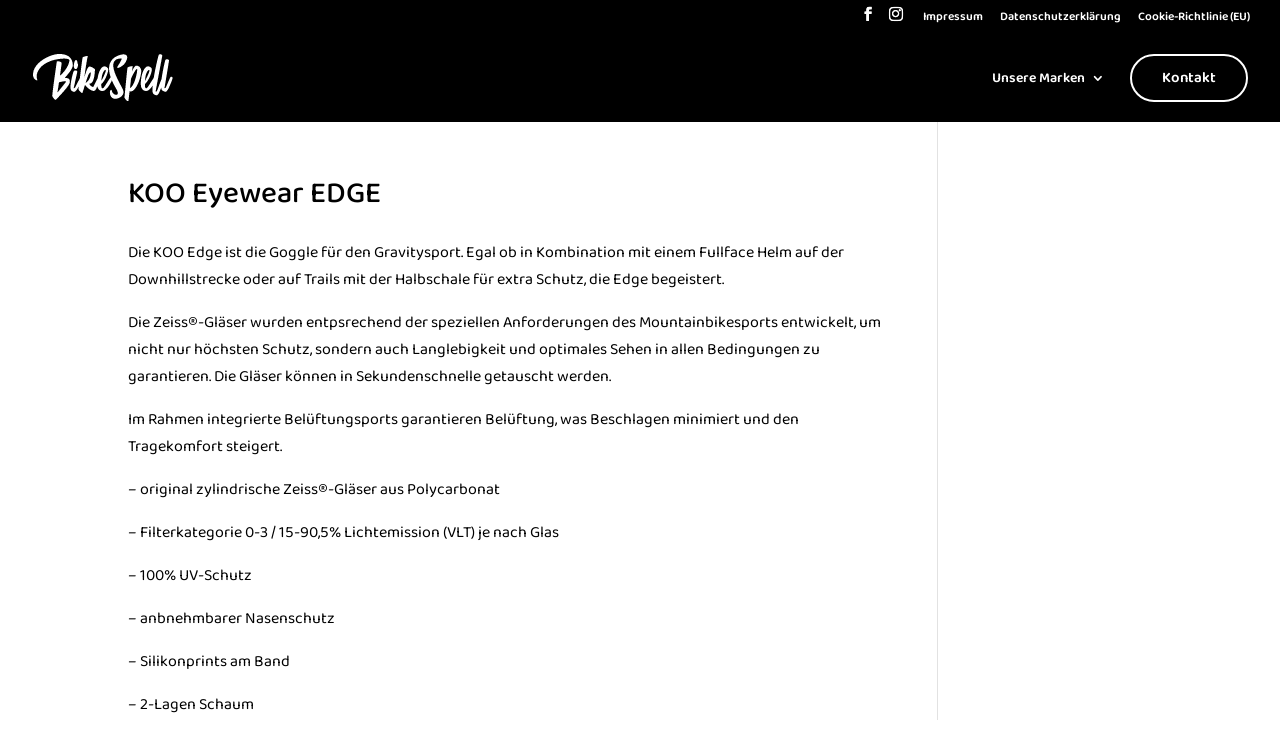

--- FILE ---
content_type: text/css
request_url: https://bikespell.de/wp-content/google-fonts/baloo-2.css
body_size: 361
content:
/* baloo-2 - normal - 400 */
@font-face {
  font-family: 'Baloo 2';
  font-style: normal;
  font-weight: 400;
  font-display: swap;
  src: url('https://bikespell.de/wp-content/google-fonts/baloo-2/baloo-2-v14-latin-ext_latin-regular.eot'); /* IE9 Compat Modes */
  src: local(''),
       url('https://bikespell.de/wp-content/google-fonts/baloo-2/baloo-2-v14-latin-ext_latin-regular.eot?#iefix') format('embedded-opentype'), /* IE6-IE8 */
       url('https://bikespell.de/wp-content/google-fonts/baloo-2/baloo-2-v14-latin-ext_latin-regular.woff2') format('woff2'), /* Super Modern Browsers */
       url('https://bikespell.de/wp-content/google-fonts/baloo-2/baloo-2-v14-latin-ext_latin-regular.woff') format('woff'), /* Modern Browsers */
       url('https://bikespell.de/wp-content/google-fonts/baloo-2/baloo-2-v14-latin-ext_latin-regular.ttf') format('truetype'), /* Safari, Android, iOS */
       url('https://bikespell.de/wp-content/google-fonts/baloo-2/baloo-2-v14-latin-ext_latin-regular.svg#OpenSans') format('svg'); /* Legacy iOS */
}

/* baloo-2 - normal - 500 */
@font-face {
  font-family: 'Baloo 2';
  font-style: normal;
  font-weight: 500;
  font-display: swap;
  src: url('https://bikespell.de/wp-content/google-fonts/baloo-2/baloo-2-v14-latin-ext_latin-500.eot'); /* IE9 Compat Modes */
  src: local(''),
       url('https://bikespell.de/wp-content/google-fonts/baloo-2/baloo-2-v14-latin-ext_latin-500.eot?#iefix') format('embedded-opentype'), /* IE6-IE8 */
       url('https://bikespell.de/wp-content/google-fonts/baloo-2/baloo-2-v14-latin-ext_latin-500.woff2') format('woff2'), /* Super Modern Browsers */
       url('https://bikespell.de/wp-content/google-fonts/baloo-2/baloo-2-v14-latin-ext_latin-500.woff') format('woff'), /* Modern Browsers */
       url('https://bikespell.de/wp-content/google-fonts/baloo-2/baloo-2-v14-latin-ext_latin-500.ttf') format('truetype'), /* Safari, Android, iOS */
       url('https://bikespell.de/wp-content/google-fonts/baloo-2/baloo-2-v14-latin-ext_latin-500.svg#OpenSans') format('svg'); /* Legacy iOS */
}

/* baloo-2 - normal - 600 */
@font-face {
  font-family: 'Baloo 2';
  font-style: normal;
  font-weight: 600;
  font-display: swap;
  src: url('https://bikespell.de/wp-content/google-fonts/baloo-2/baloo-2-v14-latin-ext_latin-600.eot'); /* IE9 Compat Modes */
  src: local(''),
       url('https://bikespell.de/wp-content/google-fonts/baloo-2/baloo-2-v14-latin-ext_latin-600.eot?#iefix') format('embedded-opentype'), /* IE6-IE8 */
       url('https://bikespell.de/wp-content/google-fonts/baloo-2/baloo-2-v14-latin-ext_latin-600.woff2') format('woff2'), /* Super Modern Browsers */
       url('https://bikespell.de/wp-content/google-fonts/baloo-2/baloo-2-v14-latin-ext_latin-600.woff') format('woff'), /* Modern Browsers */
       url('https://bikespell.de/wp-content/google-fonts/baloo-2/baloo-2-v14-latin-ext_latin-600.ttf') format('truetype'), /* Safari, Android, iOS */
       url('https://bikespell.de/wp-content/google-fonts/baloo-2/baloo-2-v14-latin-ext_latin-600.svg#OpenSans') format('svg'); /* Legacy iOS */
}

/* baloo-2 - normal - 700 */
@font-face {
  font-family: 'Baloo 2';
  font-style: normal;
  font-weight: 700;
  font-display: swap;
  src: url('https://bikespell.de/wp-content/google-fonts/baloo-2/baloo-2-v14-latin-ext_latin-700.eot'); /* IE9 Compat Modes */
  src: local(''),
       url('https://bikespell.de/wp-content/google-fonts/baloo-2/baloo-2-v14-latin-ext_latin-700.eot?#iefix') format('embedded-opentype'), /* IE6-IE8 */
       url('https://bikespell.de/wp-content/google-fonts/baloo-2/baloo-2-v14-latin-ext_latin-700.woff2') format('woff2'), /* Super Modern Browsers */
       url('https://bikespell.de/wp-content/google-fonts/baloo-2/baloo-2-v14-latin-ext_latin-700.woff') format('woff'), /* Modern Browsers */
       url('https://bikespell.de/wp-content/google-fonts/baloo-2/baloo-2-v14-latin-ext_latin-700.ttf') format('truetype'), /* Safari, Android, iOS */
       url('https://bikespell.de/wp-content/google-fonts/baloo-2/baloo-2-v14-latin-ext_latin-700.svg#OpenSans') format('svg'); /* Legacy iOS */
}

/* baloo-2 - normal - 800 */
@font-face {
  font-family: 'Baloo 2';
  font-style: normal;
  font-weight: 800;
  font-display: swap;
  src: url('https://bikespell.de/wp-content/google-fonts/baloo-2/baloo-2-v14-latin-ext_latin-800.eot'); /* IE9 Compat Modes */
  src: local(''),
       url('https://bikespell.de/wp-content/google-fonts/baloo-2/baloo-2-v14-latin-ext_latin-800.eot?#iefix') format('embedded-opentype'), /* IE6-IE8 */
       url('https://bikespell.de/wp-content/google-fonts/baloo-2/baloo-2-v14-latin-ext_latin-800.woff2') format('woff2'), /* Super Modern Browsers */
       url('https://bikespell.de/wp-content/google-fonts/baloo-2/baloo-2-v14-latin-ext_latin-800.woff') format('woff'), /* Modern Browsers */
       url('https://bikespell.de/wp-content/google-fonts/baloo-2/baloo-2-v14-latin-ext_latin-800.ttf') format('truetype'), /* Safari, Android, iOS */
       url('https://bikespell.de/wp-content/google-fonts/baloo-2/baloo-2-v14-latin-ext_latin-800.svg#OpenSans') format('svg'); /* Legacy iOS */
}



--- FILE ---
content_type: image/svg+xml
request_url: https://bikespell.de/wp-content/uploads/2022/05/BikeSpell_Logo_1C_negativ.svg
body_size: 4634
content:
<?xml version="1.0" encoding="UTF-8"?><svg id="a" xmlns="http://www.w3.org/2000/svg" viewBox="0 0 132.42 44.87"><defs><style>.b{fill:#fff;}</style></defs><path class="b" d="M35.21,16.26c.45-.65,.85-1.27,1.2-1.87,.35-.6,.64-1.18,.86-1.74,.22-.56,.34-1.05,.37-1.48,.06-1.88-.15-3.46-.65-4.74-.49-1.28-1.15-2.33-1.97-3.15-.82-.82-1.73-1.45-2.73-1.9-1-.45-1.99-.77-2.96-.97-.97-.2-1.85-.32-2.64-.35-.79-.03-1.38-.05-1.78-.05-1.27-.06-2.74,.1-4.42,.49-1.68,.39-3.43,.96-5.23,1.71-1.81,.76-3.59,1.69-5.37,2.8-1.77,1.11-3.38,2.37-4.81,3.77-1.44,1.4-2.62,2.95-3.54,4.63C.62,15.09,.11,16.88,.02,18.76c-.06,1.27,.05,2.28,.35,3.05,.29,.77,.64,1.37,1.04,1.78,.4,.42,.8,.72,1.2,.9,.4,.19,.69,.34,.88,.46,.19,.09,.32,.11,.39,.05,.08-.06,.12-.16,.14-.3,.02-.14,0-.29-.02-.44-.03-.15-.06-.29-.09-.42-.31-.8-.46-1.77-.44-2.89,.02-1.13,.26-2.31,.74-3.56,.48-1.25,1.21-2.53,2.2-3.84,.99-1.31,2.31-2.55,3.96-3.7,1.65-1.16,3.66-2.19,6.02-3.1s5.14-1.6,8.35-2.06c.25-.03,.68-.08,1.3-.14,.62-.06,1.3-.12,2.06-.16,.76-.05,1.53-.05,2.34-.02,.8,.03,1.52,.12,2.15,.25,.63,.14,1.13,.35,1.5,.62,.37,.28,.51,.66,.42,1.16-.28,1.64-.77,3.18-1.48,4.63-.71,1.45-1.5,2.77-2.36,3.96-.86,1.19-1.75,2.25-2.66,3.19-.91,.94-1.74,1.72-2.48,2.34,.22-1.42,.41-2.76,.58-4.03,.17-1.26,.32-2.38,.46-3.36,.14-.97,.25-1.76,.32-2.36,.08-.6,.13-.95,.16-1.04,.19-.89,.05-1.53-.39-1.92-.45-.39-.98-.64-1.6-.76-.71-.12-1.54-.14-2.5-.05-.86,5.92-1.62,11.25-2.27,15.97-.28,2.01-.55,3.99-.81,5.95-.26,1.96-.49,3.73-.67,5.3s-.32,2.87-.42,3.89c-.09,1.02-.11,1.6-.05,1.76,.09,.28,.26,.62,.51,1.02,.25,.4,.52,.79,.83,1.16,.31,.37,.63,.69,.97,.95,.34,.26,.63,.38,.88,.35,.03,0,.08-.06,.14-.19h.09c2.34-2.38,4.47-4.64,6.39-6.8,.8-.89,1.6-1.81,2.38-2.75,.79-.94,1.49-1.83,2.11-2.68,.62-.85,1.13-1.63,1.53-2.34,.4-.71,.63-1.3,.69-1.76,.12-1.23,.03-2.12-.28-2.66-.31-.54-.73-.91-1.25-1.11-.52-.2-1.09-.31-1.69-.32-.6-.02-1.1-.1-1.5-.25,1.39-1.48,2.62-2.93,3.7-4.35,.46-.59,.92-1.2,1.37-1.85Zm-13.4,11.34c-.06,0-.06-.03,0-.09v.09Zm8.84-1.99c.15,0,.29,.14,.39,.42,.11,.28,0,.63-.35,1.06-.56,.65-1.2,1.43-1.92,2.34-.73,.91-1.45,1.82-2.18,2.73-.73,.91-1.4,1.76-2.04,2.55-.63,.79-1.12,1.38-1.46,1.78,.25-1.45,.5-3,.76-4.65,.26-1.65,.52-3.36,.76-5.11,.99-.25,2.05-.47,3.19-.67,1.14-.2,2.08-.35,2.82-.44Z"/><path class="b" d="M40,14.18c.65,.19,1.16,.02,1.55-.49,.39-.51,.67-1.11,.86-1.8s.25-1.34,.21-1.94c-.05-.6-.18-.9-.39-.9-.09,0-.14-.17-.14-.51s-.03-.72-.09-1.13c-.06-.42-.19-.8-.39-1.16-.2-.35-.55-.53-1.04-.53-.22,0-.45,.19-.69,.58-.25,.39-.46,.86-.65,1.43-.19,.57-.33,1.2-.44,1.9-.11,.69-.15,1.36-.12,1.99,.03,.63,.15,1.19,.35,1.67,.2,.48,.53,.78,1,.9Z"/><path class="b" d="M82.49,7.93c-.46,.77-.9,1.48-1.3,2.13-.4,.65-.74,1.2-1.02,1.67-.28,.46-.42,.76-.42,.88,0,.46,.34,.63,1.02,.51,.68-.12,1.47-.45,2.38-.97,.91-.52,1.82-1.21,2.73-2.06,.91-.85,1.6-1.77,2.06-2.75,.96-1.85,1.39-3.31,1.3-4.37-.09-1.06-.55-1.81-1.37-2.22-.82-.42-1.9-.53-3.24-.35-1.34,.19-2.78,.6-4.33,1.25-2.13,.9-3.8,2-5,3.31-1.2,1.31-2.06,2.73-2.57,4.26-.51,1.53-.74,3.13-.69,4.81,.05,1.68,.28,3.36,.69,5.02,.24,.96,.53,1.91,.85,2.84-.16,.17-.38,.49-.69,.96-.34,.52-.73,1.13-1.18,1.8-.45,.68-.92,1.41-1.41,2.2-.49,.79-.96,1.52-1.41,2.2-.45,.68-.84,1.27-1.18,1.78-.34,.51-.59,.84-.74,1-.65,.59-1.15,.76-1.5,.51-.35-.25-.56-.65-.62-1.2-.03-.12-.06-.44-.09-.95-.03-.51-.05-1.15-.05-1.92,.37-.15,.81-.54,1.32-1.16,.51-.62,1.03-1.36,1.55-2.22,.52-.86,1.03-1.81,1.5-2.85,.48-1.03,.89-2.06,1.25-3.08,.35-1.02,.62-1.96,.79-2.82,.17-.86,.19-1.57,.07-2.13-.06-.25-.22-.52-.46-.81-.25-.29-.56-.56-.93-.79-.37-.23-.76-.42-1.18-.56s-.83-.19-1.23-.16c-.9,.09-1.71,.56-2.43,1.39-.73,.83-1.37,1.87-1.92,3.12s-1,2.62-1.34,4.12c-.2,.86-.35,1.7-.48,2.54h0c-.39,.76-.83,1.63-1.32,2.62-.49,.99-.99,1.98-1.48,2.99-.49,1-.86,1.78-1.11,2.34-.12,.25-.34,.34-.65,.28-.31-.06-.66-.2-1.04-.42-.39-.22-.76-.49-1.11-.81-.35-.32-.62-.64-.81-.95-.19-.31-.26-.56-.23-.76s.26-.3,.69-.3c.59,.03,1.11-.22,1.57-.74,.46-.52,.86-1.2,1.2-2.04,.34-.83,.62-1.76,.86-2.78,.23-1.02,.41-2.02,.53-3.01,.12-.99,.22-1.9,.28-2.75,.06-.85,.09-1.52,.09-2.01,0-.09-.23-.32-.69-.67-.46-.35-1.01-.71-1.64-1.06-.63-.35-1.28-.62-1.94-.81s-1.2-.14-1.6,.14c-.34,.25-.7,.72-1.09,1.41-.39,.69-.76,1.52-1.13,2.48-.37,.96-.73,2-1.09,3.12-.35,1.13-.67,2.23-.95,3.31,.34-2.59,.69-5.09,1.06-7.5s.71-4.54,1.02-6.39c.31-1.85,.58-3.35,.81-4.49s.38-1.77,.44-1.9c.12-.15-.05-.23-.51-.23s-1,.06-1.62,.19c-.62,.12-1.21,.3-1.78,.53-.57,.23-.9,.49-1,.76-.06,.15-.15,.68-.28,1.57-.12,.9-.28,2.04-.46,3.42-.19,1.39-.39,2.95-.62,4.67-.23,1.73-.46,3.49-.67,5.28-.2,1.62-.39,3.2-.59,4.75-.27,.46-.55,.97-.85,1.54-.37,.71-.76,1.46-1.16,2.24-.4,.79-.77,1.51-1.11,2.18-.34,.66-.63,1.23-.88,1.71-.25,.48-.4,.75-.46,.81-.49,.52-.86,.79-1.09,.79s-.27-.26-.12-.79c.03-.09,.13-.52,.3-1.27,.17-.76,.37-1.67,.6-2.75,.23-1.08,.49-2.24,.76-3.47,.28-1.23,.53-2.38,.76-3.42,.23-1.05,.43-1.94,.6-2.66,.17-.72,.25-1.12,.25-1.18,.03-.34-.11-.63-.42-.88-.31-.25-.67-.39-1.09-.44s-.83,.02-1.23,.19c-.4,.17-.69,.5-.88,1-.12,.37-.32,1.02-.58,1.94-.26,.93-.54,2-.83,3.22-.29,1.22-.56,2.5-.81,3.84s-.42,2.61-.53,3.82c-.11,1.2-.1,2.27,.02,3.19,.12,.93,.4,1.56,.83,1.9,1.11,.83,1.96,1.23,2.55,1.2,.59-.03,1.25-.49,1.99-1.39,.73-.87,1.54-2.14,2.41-3.78l-.12,.96c-.11,.86-.18,1.36-.21,1.48-.03,.25,.15,.64,.53,1.18,.39,.54,.83,1.05,1.32,1.53,.49,.48,.96,.83,1.39,1.06,.43,.23,.66,.13,.69-.3v-.42c.28-.71,.61-1.69,1-2.94,.39-1.25,.81-2.61,1.27-4.1,.22,.46,.72,1.1,1.5,1.92,.79,.82,1.68,1.57,2.68,2.25,1,.68,2,1.17,2.98,1.48,.99,.31,1.79,.2,2.41-.32,.25-.22,.52-.59,.81-1.13,.29-.54,.6-1.18,.93-1.92,.12-.28,.25-.59,.37-.9,.08,.41,.18,.78,.3,1.08,.34,.86,.74,1.54,1.2,2.01,.46,.48,.93,.82,1.39,1.02,.46,.2,.89,.32,1.3,.35,.4,.03,.72,.05,.97,.05,.83-.03,1.7-.44,2.61-1.23,.91-.79,1.79-1.77,2.64-2.94,.85-1.17,1.63-2.44,2.34-3.8,.38-.73,.72-1.43,1.03-2.11,.51,1.19,1.02,2.31,1.54,3.34,.66,1.31,1.28,2.45,1.85,3.4,.57,.96,.98,1.67,1.23,2.13,.65,1.23,.99,2.21,1.02,2.94,.03,.72-.12,1.24-.46,1.55-.34,.31-.81,.42-1.41,.32-.6-.09-1.19-.32-1.76-.69-.57-.37-1.06-.88-1.48-1.53s-.64-1.37-.67-2.18c0-.12-.08-.21-.23-.25-.15-.05-.32-.03-.51,.05-.19,.08-.37,.23-.56,.46s-.31,.53-.37,.9c-.12,.65-.12,1.4,0,2.27,.12,.86,.41,1.67,.86,2.41,.45,.74,1.07,1.34,1.87,1.81,.8,.46,1.84,.62,3.1,.46,.34-.03,.78-.12,1.32-.28,.54-.15,1.1-.37,1.69-.65,.59-.28,1.15-.62,1.69-1.04,.54-.42,1-.91,1.39-1.48,.39-.57,.66-1.22,.81-1.94,.15-.73,.11-1.53-.14-2.43-.15-.52-.53-1.36-1.13-2.5-.6-1.14-1.3-2.47-2.11-3.98-.8-1.51-1.63-3.15-2.48-4.91-.85-1.76-1.6-3.52-2.24-5.28s-1.1-3.45-1.37-5.07c-.26-1.62-.22-3.05,.14-4.3,.35-1.25,1.09-2.25,2.22-3.01,1.13-.76,2.77-1.13,4.93-1.13,.43,0,.63,.12,.6,.37-.03,.25-.17,.6-.42,1.06-.34,.71-.74,1.45-1.2,2.22Zm-17.45,14.53c.15-1.08,.37-2.11,.65-3.08,.28-.97,.64-1.85,1.09-2.64,.45-.79,1.01-1.37,1.69-1.74,.31-.06,.47,.08,.49,.42,.02,.34-.06,.79-.23,1.37-.17,.57-.42,1.23-.74,1.99-.32,.76-.67,1.54-1.04,2.36-.37,.82-.75,1.61-1.13,2.38-.39,.77-.73,1.47-1.04,2.08,.03-1.02,.12-2.07,.28-3.15Zm-14.02,4.03c-.53,.4-.94,.77-1.25,1.11,.28-.93,.56-1.84,.86-2.73,.29-.89,.58-1.74,.86-2.52,.28-.79,.54-1.47,.79-2.06,.25-.59,.48-1.05,.69-1.39,.09-.19,.25-.41,.46-.67,.22-.26,.42-.47,.62-.62,.2-.15,.38-.22,.53-.19,.15,.03,.22,.25,.19,.65-.12,1.67-.39,3.04-.81,4.12-.42,1.08-.88,1.97-1.39,2.66s-1.03,1.24-1.55,1.64Z"/><path class="b" d="M102.3,14.5c-.31-.86-.69-1.53-1.13-2.01-.45-.48-.9-.82-1.34-1.02-.45-.2-.88-.32-1.3-.35-.42-.03-.73-.05-.95-.05-.28,0-.58,.16-.9,.49-.32,.32-.66,.75-1,1.27-.34,.52-.67,1.11-1,1.76-.32,.65-.64,1.31-.95,1.99,.19-1.42,.35-2.55,.49-3.4,.14-.85,.24-1.33,.3-1.46,.12-.15-.05-.23-.51-.23s-1.01,.06-1.64,.19c-.63,.12-1.23,.3-1.81,.53-.57,.23-.9,.49-1,.76-.06,.15-.15,.66-.25,1.5-.11,.85-.23,1.93-.37,3.24-.14,1.31-.29,2.78-.44,4.4-.15,1.62-.32,3.27-.49,4.95-.17,1.68-.33,3.33-.49,4.95-.15,1.62-.29,3.07-.42,4.35-.12,1.28-.22,2.34-.3,3.17-.08,.83-.13,1.31-.16,1.44-.03,.22,.14,.59,.51,1.13,.37,.54,.79,1.06,1.25,1.55,.46,.49,.89,.86,1.3,1.09,.4,.23,.63,.13,.69-.3l1.11-9.3c.49,.19,.99,.26,1.48,.23,.89-.09,1.78-.58,2.66-1.46s1.7-1.98,2.48-3.31c.77-1.33,1.46-2.78,2.08-4.37,.62-1.59,1.12-3.14,1.5-4.65,.39-1.51,.64-2.9,.76-4.17,.12-1.27,.06-2.24-.19-2.92Zm-9.58,9.35c.03,.06,.05,.12,.05,.16s-.02,.04-.05-.02v-.14Zm5.88-7.5c-.09,.8-.26,1.78-.51,2.94-.25,1.16-.56,2.4-.93,3.73-.37,1.33-.81,2.61-1.32,3.84-.51,1.23-1.1,2.33-1.76,3.29-.66,.96-1.4,1.62-2.2,1.99l1.02-8.89c.22-.52,.56-1.26,1.02-2.2,.46-.94,.95-1.87,1.46-2.8s.99-1.74,1.43-2.43c.45-.69,.75-1.09,.9-1.18,.25-.15,.46-.29,.65-.39,.19-.11,.31,.1,.37,.62,0,.19-.05,.68-.14,1.48Z"/><path class="b" d="M132.31,22.21c-.14-.23-.33-.4-.58-.51-.25-.11-.5-.16-.76-.16s-.44,.05-.53,.14c-.19,.19-.41,.55-.67,1.09-.26,.54-.56,1.16-.88,1.87-.32,.71-.66,1.46-1,2.24-.34,.79-.65,1.51-.93,2.18-.28,.66-.52,1.23-.72,1.71-.2,.48-.33,.75-.39,.81-.43,.52-.76,.79-.99,.79s-.3-.26-.21-.79c0-.06,.07-.47,.21-1.23,.14-.76,.31-1.73,.51-2.92,.2-1.19,.42-2.53,.67-4.03,.25-1.5,.5-3.02,.76-4.58,.26-1.56,.52-3.08,.76-4.56,.25-1.48,.46-2.81,.65-3.98,.19-1.17,.34-2.12,.46-2.85,.12-.72,.19-1.12,.19-1.18,0-.34-.16-.62-.49-.86-.32-.23-.69-.38-1.11-.44-.42-.06-.83,0-1.23,.16-.4,.17-.66,.5-.79,1-.09,.34-.28,1.08-.56,2.22-.28,1.14-.59,2.53-.93,4.17-.34,1.64-.69,3.42-1.04,5.35-.35,1.93-.66,3.82-.9,5.67-.37,.9-.79,1.98-1.27,3.24-.48,1.27-.93,2.48-1.37,3.66-.43,1.17-.81,2.19-1.13,3.05-.32,.86-.52,1.34-.58,1.44-.43,.52-.76,.79-1,.79s-.32-.26-.25-.79c.03-.06,.14-.59,.32-1.57,.19-.99,.42-2.27,.72-3.84,.29-1.57,.62-3.35,1-5.32,.37-1.97,.75-3.99,1.13-6.04,.39-2.05,.76-4.06,1.13-6.04,.37-1.97,.7-3.73,1-5.28,.29-1.54,.52-2.79,.69-3.75,.17-.96,.25-1.47,.25-1.53,0-.34-.16-.62-.49-.86-.32-.23-.69-.38-1.11-.44-.42-.06-.82,0-1.2,.16-.39,.17-.64,.5-.76,1-.06,.28-.24,.99-.53,2.13-.29,1.14-.63,2.55-1.02,4.23-.39,1.68-.79,3.56-1.23,5.62-.43,2.07-.85,4.17-1.25,6.32-.18,.98-.35,1.96-.51,2.92-.04,.07-.09,.13-.13,.2-.34,.52-.73,1.13-1.18,1.8-.45,.68-.92,1.41-1.41,2.2-.49,.79-.96,1.52-1.41,2.2-.45,.68-.84,1.27-1.18,1.78-.34,.51-.59,.84-.74,1-.65,.59-1.15,.76-1.5,.51-.35-.25-.56-.65-.62-1.2-.03-.12-.06-.44-.09-.95-.03-.51-.05-1.15-.05-1.92,.37-.15,.81-.54,1.32-1.16,.51-.62,1.03-1.36,1.55-2.22,.52-.86,1.03-1.81,1.5-2.85,.48-1.03,.89-2.06,1.25-3.08,.35-1.02,.62-1.96,.79-2.82,.17-.86,.19-1.57,.07-2.13-.06-.25-.22-.52-.46-.81-.25-.29-.56-.56-.93-.79-.37-.23-.76-.42-1.18-.56s-.83-.19-1.23-.16c-.9,.09-1.71,.56-2.43,1.39-.73,.83-1.37,1.87-1.92,3.12s-1,2.62-1.34,4.12c-.34,1.5-.59,2.96-.74,4.4-.15,1.43-.21,2.76-.16,3.98,.05,1.22,.21,2.17,.49,2.85,.34,.86,.74,1.54,1.2,2.01,.46,.48,.93,.82,1.39,1.02,.46,.2,.89,.32,1.3,.35,.4,.03,.72,.05,.97,.05,.83-.03,1.7-.44,2.61-1.23,.91-.79,1.79-1.77,2.64-2.94,.23-.32,.45-.67,.67-1-.06,.63-.11,1.25-.14,1.84-.09,1.67-.07,3.06,.07,4.19,.14,1.13,.45,1.83,.95,2.11,.65,.34,1.18,.61,1.6,.81,.42,.2,.79,.3,1.11,.3s.62-.11,.9-.32c.28-.22,.59-.54,.93-.97,.34-.49,.73-1.27,1.18-2.31,.45-1.05,.93-2.27,1.46-3.66,.09,.71,.24,1.31,.44,1.81,.2,.49,.47,.83,.81,1.02,.65,.34,1.18,.61,1.6,.81,.42,.2,.79,.3,1.11,.3s.62-.11,.88-.32c.26-.22,.56-.54,.9-.97,.74-.99,1.53-2.48,2.38-4.47,.85-1.99,1.77-4.28,2.75-6.87,.12-.34,.12-.62-.02-.86Zm-25.94,.25c.15-1.08,.37-2.11,.65-3.08,.28-.97,.64-1.85,1.09-2.64,.45-.79,1.01-1.37,1.69-1.74,.31-.06,.47,.08,.49,.42,.02,.34-.06,.79-.23,1.37-.17,.57-.42,1.23-.74,1.99-.32,.76-.67,1.54-1.04,2.36-.37,.82-.75,1.61-1.13,2.38-.39,.77-.73,1.47-1.04,2.08,.03-1.02,.12-2.07,.28-3.15Z"/></svg>

--- FILE ---
content_type: image/svg+xml
request_url: https://bikespell.de/wp-content/uploads/2022/05/BikeSpell_Logo_1C_negativ.svg
body_size: 4634
content:
<?xml version="1.0" encoding="UTF-8"?><svg id="a" xmlns="http://www.w3.org/2000/svg" viewBox="0 0 132.42 44.87"><defs><style>.b{fill:#fff;}</style></defs><path class="b" d="M35.21,16.26c.45-.65,.85-1.27,1.2-1.87,.35-.6,.64-1.18,.86-1.74,.22-.56,.34-1.05,.37-1.48,.06-1.88-.15-3.46-.65-4.74-.49-1.28-1.15-2.33-1.97-3.15-.82-.82-1.73-1.45-2.73-1.9-1-.45-1.99-.77-2.96-.97-.97-.2-1.85-.32-2.64-.35-.79-.03-1.38-.05-1.78-.05-1.27-.06-2.74,.1-4.42,.49-1.68,.39-3.43,.96-5.23,1.71-1.81,.76-3.59,1.69-5.37,2.8-1.77,1.11-3.38,2.37-4.81,3.77-1.44,1.4-2.62,2.95-3.54,4.63C.62,15.09,.11,16.88,.02,18.76c-.06,1.27,.05,2.28,.35,3.05,.29,.77,.64,1.37,1.04,1.78,.4,.42,.8,.72,1.2,.9,.4,.19,.69,.34,.88,.46,.19,.09,.32,.11,.39,.05,.08-.06,.12-.16,.14-.3,.02-.14,0-.29-.02-.44-.03-.15-.06-.29-.09-.42-.31-.8-.46-1.77-.44-2.89,.02-1.13,.26-2.31,.74-3.56,.48-1.25,1.21-2.53,2.2-3.84,.99-1.31,2.31-2.55,3.96-3.7,1.65-1.16,3.66-2.19,6.02-3.1s5.14-1.6,8.35-2.06c.25-.03,.68-.08,1.3-.14,.62-.06,1.3-.12,2.06-.16,.76-.05,1.53-.05,2.34-.02,.8,.03,1.52,.12,2.15,.25,.63,.14,1.13,.35,1.5,.62,.37,.28,.51,.66,.42,1.16-.28,1.64-.77,3.18-1.48,4.63-.71,1.45-1.5,2.77-2.36,3.96-.86,1.19-1.75,2.25-2.66,3.19-.91,.94-1.74,1.72-2.48,2.34,.22-1.42,.41-2.76,.58-4.03,.17-1.26,.32-2.38,.46-3.36,.14-.97,.25-1.76,.32-2.36,.08-.6,.13-.95,.16-1.04,.19-.89,.05-1.53-.39-1.92-.45-.39-.98-.64-1.6-.76-.71-.12-1.54-.14-2.5-.05-.86,5.92-1.62,11.25-2.27,15.97-.28,2.01-.55,3.99-.81,5.95-.26,1.96-.49,3.73-.67,5.3s-.32,2.87-.42,3.89c-.09,1.02-.11,1.6-.05,1.76,.09,.28,.26,.62,.51,1.02,.25,.4,.52,.79,.83,1.16,.31,.37,.63,.69,.97,.95,.34,.26,.63,.38,.88,.35,.03,0,.08-.06,.14-.19h.09c2.34-2.38,4.47-4.64,6.39-6.8,.8-.89,1.6-1.81,2.38-2.75,.79-.94,1.49-1.83,2.11-2.68,.62-.85,1.13-1.63,1.53-2.34,.4-.71,.63-1.3,.69-1.76,.12-1.23,.03-2.12-.28-2.66-.31-.54-.73-.91-1.25-1.11-.52-.2-1.09-.31-1.69-.32-.6-.02-1.1-.1-1.5-.25,1.39-1.48,2.62-2.93,3.7-4.35,.46-.59,.92-1.2,1.37-1.85Zm-13.4,11.34c-.06,0-.06-.03,0-.09v.09Zm8.84-1.99c.15,0,.29,.14,.39,.42,.11,.28,0,.63-.35,1.06-.56,.65-1.2,1.43-1.92,2.34-.73,.91-1.45,1.82-2.18,2.73-.73,.91-1.4,1.76-2.04,2.55-.63,.79-1.12,1.38-1.46,1.78,.25-1.45,.5-3,.76-4.65,.26-1.65,.52-3.36,.76-5.11,.99-.25,2.05-.47,3.19-.67,1.14-.2,2.08-.35,2.82-.44Z"/><path class="b" d="M40,14.18c.65,.19,1.16,.02,1.55-.49,.39-.51,.67-1.11,.86-1.8s.25-1.34,.21-1.94c-.05-.6-.18-.9-.39-.9-.09,0-.14-.17-.14-.51s-.03-.72-.09-1.13c-.06-.42-.19-.8-.39-1.16-.2-.35-.55-.53-1.04-.53-.22,0-.45,.19-.69,.58-.25,.39-.46,.86-.65,1.43-.19,.57-.33,1.2-.44,1.9-.11,.69-.15,1.36-.12,1.99,.03,.63,.15,1.19,.35,1.67,.2,.48,.53,.78,1,.9Z"/><path class="b" d="M82.49,7.93c-.46,.77-.9,1.48-1.3,2.13-.4,.65-.74,1.2-1.02,1.67-.28,.46-.42,.76-.42,.88,0,.46,.34,.63,1.02,.51,.68-.12,1.47-.45,2.38-.97,.91-.52,1.82-1.21,2.73-2.06,.91-.85,1.6-1.77,2.06-2.75,.96-1.85,1.39-3.31,1.3-4.37-.09-1.06-.55-1.81-1.37-2.22-.82-.42-1.9-.53-3.24-.35-1.34,.19-2.78,.6-4.33,1.25-2.13,.9-3.8,2-5,3.31-1.2,1.31-2.06,2.73-2.57,4.26-.51,1.53-.74,3.13-.69,4.81,.05,1.68,.28,3.36,.69,5.02,.24,.96,.53,1.91,.85,2.84-.16,.17-.38,.49-.69,.96-.34,.52-.73,1.13-1.18,1.8-.45,.68-.92,1.41-1.41,2.2-.49,.79-.96,1.52-1.41,2.2-.45,.68-.84,1.27-1.18,1.78-.34,.51-.59,.84-.74,1-.65,.59-1.15,.76-1.5,.51-.35-.25-.56-.65-.62-1.2-.03-.12-.06-.44-.09-.95-.03-.51-.05-1.15-.05-1.92,.37-.15,.81-.54,1.32-1.16,.51-.62,1.03-1.36,1.55-2.22,.52-.86,1.03-1.81,1.5-2.85,.48-1.03,.89-2.06,1.25-3.08,.35-1.02,.62-1.96,.79-2.82,.17-.86,.19-1.57,.07-2.13-.06-.25-.22-.52-.46-.81-.25-.29-.56-.56-.93-.79-.37-.23-.76-.42-1.18-.56s-.83-.19-1.23-.16c-.9,.09-1.71,.56-2.43,1.39-.73,.83-1.37,1.87-1.92,3.12s-1,2.62-1.34,4.12c-.2,.86-.35,1.7-.48,2.54h0c-.39,.76-.83,1.63-1.32,2.62-.49,.99-.99,1.98-1.48,2.99-.49,1-.86,1.78-1.11,2.34-.12,.25-.34,.34-.65,.28-.31-.06-.66-.2-1.04-.42-.39-.22-.76-.49-1.11-.81-.35-.32-.62-.64-.81-.95-.19-.31-.26-.56-.23-.76s.26-.3,.69-.3c.59,.03,1.11-.22,1.57-.74,.46-.52,.86-1.2,1.2-2.04,.34-.83,.62-1.76,.86-2.78,.23-1.02,.41-2.02,.53-3.01,.12-.99,.22-1.9,.28-2.75,.06-.85,.09-1.52,.09-2.01,0-.09-.23-.32-.69-.67-.46-.35-1.01-.71-1.64-1.06-.63-.35-1.28-.62-1.94-.81s-1.2-.14-1.6,.14c-.34,.25-.7,.72-1.09,1.41-.39,.69-.76,1.52-1.13,2.48-.37,.96-.73,2-1.09,3.12-.35,1.13-.67,2.23-.95,3.31,.34-2.59,.69-5.09,1.06-7.5s.71-4.54,1.02-6.39c.31-1.85,.58-3.35,.81-4.49s.38-1.77,.44-1.9c.12-.15-.05-.23-.51-.23s-1,.06-1.62,.19c-.62,.12-1.21,.3-1.78,.53-.57,.23-.9,.49-1,.76-.06,.15-.15,.68-.28,1.57-.12,.9-.28,2.04-.46,3.42-.19,1.39-.39,2.95-.62,4.67-.23,1.73-.46,3.49-.67,5.28-.2,1.62-.39,3.2-.59,4.75-.27,.46-.55,.97-.85,1.54-.37,.71-.76,1.46-1.16,2.24-.4,.79-.77,1.51-1.11,2.18-.34,.66-.63,1.23-.88,1.71-.25,.48-.4,.75-.46,.81-.49,.52-.86,.79-1.09,.79s-.27-.26-.12-.79c.03-.09,.13-.52,.3-1.27,.17-.76,.37-1.67,.6-2.75,.23-1.08,.49-2.24,.76-3.47,.28-1.23,.53-2.38,.76-3.42,.23-1.05,.43-1.94,.6-2.66,.17-.72,.25-1.12,.25-1.18,.03-.34-.11-.63-.42-.88-.31-.25-.67-.39-1.09-.44s-.83,.02-1.23,.19c-.4,.17-.69,.5-.88,1-.12,.37-.32,1.02-.58,1.94-.26,.93-.54,2-.83,3.22-.29,1.22-.56,2.5-.81,3.84s-.42,2.61-.53,3.82c-.11,1.2-.1,2.27,.02,3.19,.12,.93,.4,1.56,.83,1.9,1.11,.83,1.96,1.23,2.55,1.2,.59-.03,1.25-.49,1.99-1.39,.73-.87,1.54-2.14,2.41-3.78l-.12,.96c-.11,.86-.18,1.36-.21,1.48-.03,.25,.15,.64,.53,1.18,.39,.54,.83,1.05,1.32,1.53,.49,.48,.96,.83,1.39,1.06,.43,.23,.66,.13,.69-.3v-.42c.28-.71,.61-1.69,1-2.94,.39-1.25,.81-2.61,1.27-4.1,.22,.46,.72,1.1,1.5,1.92,.79,.82,1.68,1.57,2.68,2.25,1,.68,2,1.17,2.98,1.48,.99,.31,1.79,.2,2.41-.32,.25-.22,.52-.59,.81-1.13,.29-.54,.6-1.18,.93-1.92,.12-.28,.25-.59,.37-.9,.08,.41,.18,.78,.3,1.08,.34,.86,.74,1.54,1.2,2.01,.46,.48,.93,.82,1.39,1.02,.46,.2,.89,.32,1.3,.35,.4,.03,.72,.05,.97,.05,.83-.03,1.7-.44,2.61-1.23,.91-.79,1.79-1.77,2.64-2.94,.85-1.17,1.63-2.44,2.34-3.8,.38-.73,.72-1.43,1.03-2.11,.51,1.19,1.02,2.31,1.54,3.34,.66,1.31,1.28,2.45,1.85,3.4,.57,.96,.98,1.67,1.23,2.13,.65,1.23,.99,2.21,1.02,2.94,.03,.72-.12,1.24-.46,1.55-.34,.31-.81,.42-1.41,.32-.6-.09-1.19-.32-1.76-.69-.57-.37-1.06-.88-1.48-1.53s-.64-1.37-.67-2.18c0-.12-.08-.21-.23-.25-.15-.05-.32-.03-.51,.05-.19,.08-.37,.23-.56,.46s-.31,.53-.37,.9c-.12,.65-.12,1.4,0,2.27,.12,.86,.41,1.67,.86,2.41,.45,.74,1.07,1.34,1.87,1.81,.8,.46,1.84,.62,3.1,.46,.34-.03,.78-.12,1.32-.28,.54-.15,1.1-.37,1.69-.65,.59-.28,1.15-.62,1.69-1.04,.54-.42,1-.91,1.39-1.48,.39-.57,.66-1.22,.81-1.94,.15-.73,.11-1.53-.14-2.43-.15-.52-.53-1.36-1.13-2.5-.6-1.14-1.3-2.47-2.11-3.98-.8-1.51-1.63-3.15-2.48-4.91-.85-1.76-1.6-3.52-2.24-5.28s-1.1-3.45-1.37-5.07c-.26-1.62-.22-3.05,.14-4.3,.35-1.25,1.09-2.25,2.22-3.01,1.13-.76,2.77-1.13,4.93-1.13,.43,0,.63,.12,.6,.37-.03,.25-.17,.6-.42,1.06-.34,.71-.74,1.45-1.2,2.22Zm-17.45,14.53c.15-1.08,.37-2.11,.65-3.08,.28-.97,.64-1.85,1.09-2.64,.45-.79,1.01-1.37,1.69-1.74,.31-.06,.47,.08,.49,.42,.02,.34-.06,.79-.23,1.37-.17,.57-.42,1.23-.74,1.99-.32,.76-.67,1.54-1.04,2.36-.37,.82-.75,1.61-1.13,2.38-.39,.77-.73,1.47-1.04,2.08,.03-1.02,.12-2.07,.28-3.15Zm-14.02,4.03c-.53,.4-.94,.77-1.25,1.11,.28-.93,.56-1.84,.86-2.73,.29-.89,.58-1.74,.86-2.52,.28-.79,.54-1.47,.79-2.06,.25-.59,.48-1.05,.69-1.39,.09-.19,.25-.41,.46-.67,.22-.26,.42-.47,.62-.62,.2-.15,.38-.22,.53-.19,.15,.03,.22,.25,.19,.65-.12,1.67-.39,3.04-.81,4.12-.42,1.08-.88,1.97-1.39,2.66s-1.03,1.24-1.55,1.64Z"/><path class="b" d="M102.3,14.5c-.31-.86-.69-1.53-1.13-2.01-.45-.48-.9-.82-1.34-1.02-.45-.2-.88-.32-1.3-.35-.42-.03-.73-.05-.95-.05-.28,0-.58,.16-.9,.49-.32,.32-.66,.75-1,1.27-.34,.52-.67,1.11-1,1.76-.32,.65-.64,1.31-.95,1.99,.19-1.42,.35-2.55,.49-3.4,.14-.85,.24-1.33,.3-1.46,.12-.15-.05-.23-.51-.23s-1.01,.06-1.64,.19c-.63,.12-1.23,.3-1.81,.53-.57,.23-.9,.49-1,.76-.06,.15-.15,.66-.25,1.5-.11,.85-.23,1.93-.37,3.24-.14,1.31-.29,2.78-.44,4.4-.15,1.62-.32,3.27-.49,4.95-.17,1.68-.33,3.33-.49,4.95-.15,1.62-.29,3.07-.42,4.35-.12,1.28-.22,2.34-.3,3.17-.08,.83-.13,1.31-.16,1.44-.03,.22,.14,.59,.51,1.13,.37,.54,.79,1.06,1.25,1.55,.46,.49,.89,.86,1.3,1.09,.4,.23,.63,.13,.69-.3l1.11-9.3c.49,.19,.99,.26,1.48,.23,.89-.09,1.78-.58,2.66-1.46s1.7-1.98,2.48-3.31c.77-1.33,1.46-2.78,2.08-4.37,.62-1.59,1.12-3.14,1.5-4.65,.39-1.51,.64-2.9,.76-4.17,.12-1.27,.06-2.24-.19-2.92Zm-9.58,9.35c.03,.06,.05,.12,.05,.16s-.02,.04-.05-.02v-.14Zm5.88-7.5c-.09,.8-.26,1.78-.51,2.94-.25,1.16-.56,2.4-.93,3.73-.37,1.33-.81,2.61-1.32,3.84-.51,1.23-1.1,2.33-1.76,3.29-.66,.96-1.4,1.62-2.2,1.99l1.02-8.89c.22-.52,.56-1.26,1.02-2.2,.46-.94,.95-1.87,1.46-2.8s.99-1.74,1.43-2.43c.45-.69,.75-1.09,.9-1.18,.25-.15,.46-.29,.65-.39,.19-.11,.31,.1,.37,.62,0,.19-.05,.68-.14,1.48Z"/><path class="b" d="M132.31,22.21c-.14-.23-.33-.4-.58-.51-.25-.11-.5-.16-.76-.16s-.44,.05-.53,.14c-.19,.19-.41,.55-.67,1.09-.26,.54-.56,1.16-.88,1.87-.32,.71-.66,1.46-1,2.24-.34,.79-.65,1.51-.93,2.18-.28,.66-.52,1.23-.72,1.71-.2,.48-.33,.75-.39,.81-.43,.52-.76,.79-.99,.79s-.3-.26-.21-.79c0-.06,.07-.47,.21-1.23,.14-.76,.31-1.73,.51-2.92,.2-1.19,.42-2.53,.67-4.03,.25-1.5,.5-3.02,.76-4.58,.26-1.56,.52-3.08,.76-4.56,.25-1.48,.46-2.81,.65-3.98,.19-1.17,.34-2.12,.46-2.85,.12-.72,.19-1.12,.19-1.18,0-.34-.16-.62-.49-.86-.32-.23-.69-.38-1.11-.44-.42-.06-.83,0-1.23,.16-.4,.17-.66,.5-.79,1-.09,.34-.28,1.08-.56,2.22-.28,1.14-.59,2.53-.93,4.17-.34,1.64-.69,3.42-1.04,5.35-.35,1.93-.66,3.82-.9,5.67-.37,.9-.79,1.98-1.27,3.24-.48,1.27-.93,2.48-1.37,3.66-.43,1.17-.81,2.19-1.13,3.05-.32,.86-.52,1.34-.58,1.44-.43,.52-.76,.79-1,.79s-.32-.26-.25-.79c.03-.06,.14-.59,.32-1.57,.19-.99,.42-2.27,.72-3.84,.29-1.57,.62-3.35,1-5.32,.37-1.97,.75-3.99,1.13-6.04,.39-2.05,.76-4.06,1.13-6.04,.37-1.97,.7-3.73,1-5.28,.29-1.54,.52-2.79,.69-3.75,.17-.96,.25-1.47,.25-1.53,0-.34-.16-.62-.49-.86-.32-.23-.69-.38-1.11-.44-.42-.06-.82,0-1.2,.16-.39,.17-.64,.5-.76,1-.06,.28-.24,.99-.53,2.13-.29,1.14-.63,2.55-1.02,4.23-.39,1.68-.79,3.56-1.23,5.62-.43,2.07-.85,4.17-1.25,6.32-.18,.98-.35,1.96-.51,2.92-.04,.07-.09,.13-.13,.2-.34,.52-.73,1.13-1.18,1.8-.45,.68-.92,1.41-1.41,2.2-.49,.79-.96,1.52-1.41,2.2-.45,.68-.84,1.27-1.18,1.78-.34,.51-.59,.84-.74,1-.65,.59-1.15,.76-1.5,.51-.35-.25-.56-.65-.62-1.2-.03-.12-.06-.44-.09-.95-.03-.51-.05-1.15-.05-1.92,.37-.15,.81-.54,1.32-1.16,.51-.62,1.03-1.36,1.55-2.22,.52-.86,1.03-1.81,1.5-2.85,.48-1.03,.89-2.06,1.25-3.08,.35-1.02,.62-1.96,.79-2.82,.17-.86,.19-1.57,.07-2.13-.06-.25-.22-.52-.46-.81-.25-.29-.56-.56-.93-.79-.37-.23-.76-.42-1.18-.56s-.83-.19-1.23-.16c-.9,.09-1.71,.56-2.43,1.39-.73,.83-1.37,1.87-1.92,3.12s-1,2.62-1.34,4.12c-.34,1.5-.59,2.96-.74,4.4-.15,1.43-.21,2.76-.16,3.98,.05,1.22,.21,2.17,.49,2.85,.34,.86,.74,1.54,1.2,2.01,.46,.48,.93,.82,1.39,1.02,.46,.2,.89,.32,1.3,.35,.4,.03,.72,.05,.97,.05,.83-.03,1.7-.44,2.61-1.23,.91-.79,1.79-1.77,2.64-2.94,.23-.32,.45-.67,.67-1-.06,.63-.11,1.25-.14,1.84-.09,1.67-.07,3.06,.07,4.19,.14,1.13,.45,1.83,.95,2.11,.65,.34,1.18,.61,1.6,.81,.42,.2,.79,.3,1.11,.3s.62-.11,.9-.32c.28-.22,.59-.54,.93-.97,.34-.49,.73-1.27,1.18-2.31,.45-1.05,.93-2.27,1.46-3.66,.09,.71,.24,1.31,.44,1.81,.2,.49,.47,.83,.81,1.02,.65,.34,1.18,.61,1.6,.81,.42,.2,.79,.3,1.11,.3s.62-.11,.88-.32c.26-.22,.56-.54,.9-.97,.74-.99,1.53-2.48,2.38-4.47,.85-1.99,1.77-4.28,2.75-6.87,.12-.34,.12-.62-.02-.86Zm-25.94,.25c.15-1.08,.37-2.11,.65-3.08,.28-.97,.64-1.85,1.09-2.64,.45-.79,1.01-1.37,1.69-1.74,.31-.06,.47,.08,.49,.42,.02,.34-.06,.79-.23,1.37-.17,.57-.42,1.23-.74,1.99-.32,.76-.67,1.54-1.04,2.36-.37,.82-.75,1.61-1.13,2.38-.39,.77-.73,1.47-1.04,2.08,.03-1.02,.12-2.07,.28-3.15Z"/></svg>

--- FILE ---
content_type: image/svg+xml
request_url: https://bikespell.de/wp-content/uploads/2022/05/Bikespell_Logo_w_Icons.svg
body_size: 10553
content:
<?xml version="1.0" encoding="UTF-8"?><svg id="a" xmlns="http://www.w3.org/2000/svg" viewBox="0 0 366.24 172.02"><defs><style>.b{fill:#fff;}</style></defs><path class="b" d="M84.46,92.9c2.18-2.6,4.12-5.07,5.83-7.42,1.71-2.35,3.11-4.5,4.23-6.46,1.11-1.96,1.74-3.58,1.92-4.86,.34-3.41,.08-5.87-.77-7.36-.85-1.49-2.01-2.52-3.45-3.07-1.45-.55-3.01-.85-4.67-.9-1.66-.04-3.05-.28-4.16-.7,3.84-4.1,7.25-8.11,10.24-12.03,1.28-1.62,2.54-3.33,3.78-5.12,1.24-1.79,2.35-3.52,3.33-5.19,.98-1.66,1.77-3.26,2.37-4.8,.59-1.54,.94-2.9,1.02-4.1,.17-5.21-.43-9.58-1.79-13.12-1.37-3.54-3.18-6.44-5.44-8.7-2.26-2.26-4.78-4.01-7.55-5.25-2.77-1.24-5.5-2.13-8.19-2.69-2.69-.55-5.12-.87-7.3-.96-2.18-.08-3.82-.13-4.93-.13-3.5-.17-7.58,.28-12.22,1.34-4.65,1.07-9.47,2.65-14.46,4.73-4.99,2.09-9.94,4.67-14.85,7.74-4.91,3.07-9.35,6.55-13.31,10.43-3.97,3.89-7.23,8.15-9.79,12.8C1.71,41.75,.3,46.67,.04,51.88c-.17,3.5,.15,6.32,.96,8.45,.81,2.13,1.77,3.77,2.88,4.93,1.11,1.15,2.22,1.98,3.33,2.49,1.11,.51,1.92,.94,2.43,1.28,.51,.25,.87,.3,1.09,.13,.21-.17,.34-.45,.39-.83,.04-.39,.02-.79-.07-1.22-.08-.43-.17-.81-.25-1.15-.85-2.22-1.26-4.88-1.22-8,.04-3.12,.72-6.4,2.05-9.86,1.32-3.46,3.35-7,6.08-10.63,2.73-3.63,6.38-7.04,10.94-10.24,4.56-3.2,10.11-6.06,16.64-8.58,6.53-2.52,14.23-4.42,23.1-5.69,.68-.09,1.88-.21,3.58-.39,1.71-.17,3.6-.32,5.7-.45,2.09-.13,4.24-.15,6.46-.06,2.22,.09,4.2,.32,5.95,.71,1.75,.39,3.14,.96,4.16,1.73,1.02,.77,1.41,1.84,1.15,3.2-.77,4.52-2.13,8.79-4.1,12.8-1.96,4.01-4.14,7.66-6.53,10.94-2.39,3.29-4.84,6.23-7.36,8.83-2.52,2.6-4.8,4.76-6.85,6.46,.59-3.92,1.13-7.64,1.6-11.14,.47-3.5,.9-6.59,1.28-9.28,.38-2.69,.68-4.86,.9-6.53,.21-1.67,.36-2.62,.45-2.88,.51-2.47,.15-4.24-1.09-5.31-1.24-1.07-2.71-1.77-4.42-2.11-1.96-.34-4.27-.39-6.91-.13-2.39,16.38-4.48,31.1-6.27,44.16-.77,5.55-1.52,11.03-2.24,16.45-.72,5.42-1.34,10.3-1.85,14.66-.51,4.35-.9,7.94-1.15,10.75-.25,2.82-.3,4.44-.13,4.86,.26,.77,.72,1.71,1.41,2.82,.68,1.11,1.45,2.18,2.3,3.2,.85,1.02,1.75,1.9,2.69,2.62,.94,.72,1.75,1.04,2.43,.96,.09,0,.21-.17,.39-.51h.26c6.48-6.57,12.37-12.84,17.66-18.82,2.22-2.47,4.42-5.01,6.59-7.62Zm-24.13-16.57c-.17,0-.17-.09,0-.26v.26Zm7.62,19.65c-1.75,2.18-3.09,3.82-4.03,4.93,.68-4.01,1.39-8.3,2.11-12.86,.72-4.56,1.43-9.28,2.11-14.14,2.73-.68,5.68-1.3,8.83-1.86,3.16-.55,5.76-.96,7.81-1.21,.43,0,.79,.38,1.09,1.15,.3,.77-.02,1.75-.96,2.94-1.53,1.79-3.31,3.95-5.31,6.46-2.01,2.52-4.01,5.04-6.02,7.55-2.01,2.52-3.88,4.87-5.63,7.04Z"/><path class="b" d="M107.89,36.71c.55,1.33,1.47,2.16,2.75,2.5,1.79,.51,3.22,.06,4.29-1.35,1.07-1.41,1.86-3.07,2.37-4.99,.51-1.92,.7-3.71,.57-5.38-.13-1.66-.49-2.5-1.09-2.5-.26,0-.39-.47-.39-1.41s-.08-1.98-.25-3.14c-.17-1.15-.53-2.22-1.09-3.2-.56-.98-1.52-1.47-2.88-1.47-.6,0-1.24,.53-1.92,1.6-.68,1.07-1.28,2.39-1.79,3.97-.51,1.58-.92,3.33-1.22,5.25-.3,1.92-.4,3.76-.32,5.5,.08,1.75,.4,3.28,.96,4.61Z"/><path class="b" d="M226.22,114.34c1.62-.77,3.18-1.73,4.67-2.88,1.49-1.15,2.77-2.52,3.84-4.1,1.07-1.58,1.81-3.37,2.24-5.38,.43-2.01,.3-4.24-.38-6.72-.43-1.45-1.47-3.76-3.14-6.91-1.66-3.16-3.61-6.83-5.82-11.01-2.22-4.18-4.5-8.7-6.85-13.57-2.35-4.86-4.41-9.73-6.21-14.59-1.79-4.87-3.05-9.54-3.78-14.02-.72-4.48-.6-8.45,.38-11.9,.98-3.46,3.03-6.23,6.14-8.32,3.11-2.09,7.66-3.14,13.63-3.14,1.19,0,1.75,.34,1.66,1.03s-.47,1.66-1.15,2.94c-.94,1.96-2.05,4.01-3.33,6.15-1.28,2.14-2.48,4.1-3.58,5.89-1.11,1.79-2.05,3.33-2.82,4.61-.77,1.28-1.15,2.09-1.15,2.43,0,1.28,.94,1.75,2.82,1.41,1.88-.34,4.07-1.24,6.59-2.69,2.52-1.45,5.04-3.35,7.55-5.69,2.52-2.35,4.42-4.88,5.7-7.62,2.64-5.12,3.84-9.15,3.58-12.1-.26-2.94-1.52-4.99-3.78-6.14-2.26-1.15-5.25-1.47-8.96-.96-3.71,.51-7.7,1.66-11.97,3.46-5.89,2.47-10.5,5.52-13.82,9.15-3.33,3.63-5.7,7.55-7.1,11.78-1.41,4.22-2.05,8.66-1.92,13.31,.13,4.65,.77,9.28,1.92,13.89,.67,2.67,1.45,5.29,2.33,7.87-.43,.48-1.05,1.34-1.89,2.63-.94,1.45-2.03,3.11-3.26,4.99-1.24,1.88-2.54,3.9-3.91,6.08-1.37,2.18-2.67,4.2-3.91,6.08-1.24,1.88-2.32,3.52-3.26,4.93-.94,1.41-1.62,2.33-2.05,2.75-1.79,1.62-3.18,2.09-4.16,1.41-.98-.68-1.56-1.79-1.73-3.33-.09-.34-.17-1.21-.26-2.62-.09-1.41-.13-3.18-.13-5.31,1.03-.43,2.24-1.49,3.65-3.2,1.41-1.71,2.84-3.76,4.29-6.15,1.45-2.39,2.84-5.01,4.16-7.87,1.32-2.86,2.47-5.7,3.46-8.51,.98-2.82,1.7-5.42,2.17-7.81,.47-2.39,.53-4.35,.19-5.89-.17-.68-.6-1.43-1.28-2.24-.68-.81-1.54-1.54-2.56-2.18-1.02-.64-2.11-1.15-3.26-1.53-1.15-.39-2.28-.53-3.39-.45-2.48,.26-4.72,1.54-6.72,3.84-2.01,2.3-3.78,5.19-5.31,8.64-1.53,3.46-2.77,7.25-3.71,11.39-.54,2.39-.99,4.74-1.36,7.07-1.06,2.08-2.27,4.48-3.63,7.2-1.37,2.73-2.73,5.48-4.1,8.26-1.37,2.77-2.39,4.93-3.07,6.47-.34,.68-.94,.94-1.79,.77-.86-.17-1.82-.55-2.88-1.15-1.07-.6-2.09-1.34-3.07-2.24s-1.73-1.77-2.24-2.62c-.51-.85-.72-1.56-.64-2.11,.08-.55,.72-.83,1.92-.83,1.62,.08,3.07-.6,4.35-2.05,1.28-1.45,2.39-3.33,3.33-5.63,.94-2.3,1.73-4.86,2.37-7.68,.64-2.82,1.13-5.59,1.47-8.32,.34-2.73,.59-5.27,.77-7.62,.17-2.34,.26-4.2,.26-5.57,0-.25-.64-.87-1.92-1.86-1.28-.98-2.79-1.96-4.54-2.94-1.75-.98-3.54-1.73-5.37-2.24-1.84-.51-3.31-.38-4.42,.38-.94,.69-1.94,1.99-3.01,3.91-1.07,1.92-2.11,4.2-3.13,6.85-1.03,2.65-2.03,5.53-3.01,8.64-.98,3.12-1.86,6.17-2.62,9.16,.94-7.17,1.92-14.08,2.94-20.74,1.03-6.66,1.96-12.54,2.82-17.66,.85-5.12,1.6-9.26,2.24-12.42,.64-3.16,1.04-4.91,1.22-5.25,.34-.43-.13-.64-1.41-.64s-2.77,.17-4.48,.51c-1.71,.34-3.35,.83-4.93,1.47-1.58,.64-2.49,1.34-2.75,2.11-.17,.43-.43,1.88-.77,4.35-.34,2.48-.77,5.63-1.28,9.47-.51,3.84-1.09,8.15-1.73,12.93-.64,4.78-1.26,9.64-1.86,14.59-.54,4.47-1.08,8.83-1.62,13.13-.74,1.28-1.52,2.7-2.35,4.28-1.02,1.97-2.09,4.03-3.2,6.21-1.11,2.18-2.13,4.18-3.07,6.02-.94,1.84-1.75,3.42-2.43,4.74-.68,1.32-1.11,2.07-1.28,2.24-1.37,1.45-2.37,2.18-3.01,2.18s-.75-.73-.32-2.18c.08-.26,.36-1.43,.83-3.52,.47-2.09,1.02-4.63,1.66-7.62,.64-2.98,1.35-6.19,2.11-9.6,.77-3.41,1.47-6.57,2.11-9.47,.64-2.9,1.19-5.35,1.66-7.36,.47-2.01,.7-3.09,.7-3.26,.08-.94-.3-1.75-1.15-2.43-.86-.68-1.86-1.09-3.01-1.22-1.15-.13-2.28,.04-3.39,.51-1.11,.47-1.92,1.39-2.43,2.75-.34,1.02-.88,2.82-1.6,5.38-.73,2.56-1.5,5.53-2.3,8.89-.81,3.38-1.56,6.91-2.24,10.63-.68,3.71-1.17,7.23-1.47,10.56-.3,3.33-.28,6.27,.06,8.83,.34,2.56,1.11,4.31,2.3,5.25,3.07,2.3,5.42,3.41,7.04,3.33,1.62-.09,3.46-1.36,5.5-3.84,2.02-2.4,4.24-5.86,6.66-10.39-.12,.93-.22,1.8-.32,2.58-.3,2.39-.49,3.76-.58,4.1-.08,.69,.41,1.77,1.47,3.26,1.07,1.5,2.28,2.9,3.65,4.23,1.36,1.32,2.64,2.3,3.84,2.94,1.19,.64,1.83,.36,1.92-.83v-1.15c.77-1.96,1.68-4.67,2.75-8.13,1.07-3.46,2.24-7.23,3.52-11.33,.59,1.28,1.98,3.05,4.16,5.31,2.18,2.26,4.65,4.33,7.42,6.21,2.77,1.88,5.52,3.24,8.26,4.1,2.73,.85,4.95,.55,6.66-.9,.68-.59,1.43-1.64,2.24-3.13,.81-1.49,1.66-3.27,2.56-5.31,.34-.78,.68-1.6,1.02-2.45,.21,1.13,.49,2.12,.83,2.96,.94,2.39,2.05,4.25,3.33,5.57,1.28,1.32,2.56,2.26,3.84,2.82,1.28,.56,2.47,.88,3.58,.96,1.11,.09,2,.13,2.69,.13,2.3-.09,4.71-1.22,7.23-3.39,2.52-2.18,4.95-4.88,7.3-8.13,2.35-3.24,4.5-6.74,6.46-10.5,1.04-2,1.98-3.93,2.83-5.8,1.41,3.29,2.83,6.35,4.27,9.19,1.83,3.63,3.54,6.77,5.12,9.41,1.58,2.65,2.71,4.61,3.39,5.89,1.79,3.42,2.73,6.12,2.82,8.13,.08,2.01-.34,3.43-1.28,4.29-.94,.85-2.24,1.15-3.9,.9-1.67-.26-3.29-.9-4.87-1.92-1.58-1.02-2.94-2.43-4.1-4.22-1.15-1.79-1.77-3.8-1.86-6.02,0-.34-.21-.58-.64-.71-.43-.13-.9-.08-1.41,.13-.51,.21-1.02,.64-1.53,1.28-.51,.64-.85,1.47-1.03,2.49-.34,1.79-.34,3.88,0,6.27,.34,2.39,1.13,4.61,2.37,6.65,1.24,2.05,2.96,3.71,5.18,4.99,2.22,1.28,5.08,1.71,8.58,1.28,.94-.09,2.15-.34,3.65-.77,1.49-.43,3.05-1.03,4.67-1.79Zm-46.34-52.23c.43-2.98,1.02-5.82,1.79-8.51,.77-2.69,1.77-5.12,3.01-7.3,1.23-2.17,2.79-3.78,4.67-4.8,.85-.17,1.3,.21,1.34,1.15,.04,.94-.17,2.2-.64,3.78-.47,1.58-1.15,3.41-2.05,5.5s-1.86,4.27-2.88,6.53c-1.02,2.26-2.07,4.46-3.14,6.59-1.07,2.14-2.03,4.05-2.88,5.76,.09-2.82,.34-5.72,.77-8.71Zm-38.78,11.14c-1.45,1.11-2.6,2.14-3.46,3.07,.77-2.56,1.56-5.07,2.37-7.55,.81-2.47,1.6-4.8,2.37-6.98,.77-2.18,1.49-4.07,2.18-5.7,.68-1.62,1.32-2.9,1.92-3.84,.25-.51,.68-1.13,1.28-1.86,.59-.72,1.17-1.3,1.72-1.73,.56-.43,1.05-.59,1.47-.51,.43,.09,.6,.68,.51,1.79-.34,4.61-1.09,8.41-2.24,11.39-1.15,2.99-2.43,5.44-3.84,7.36-1.41,1.92-2.84,3.43-4.29,4.54Z"/><path class="b" d="M277.17,72.55c1.71-4.39,3.09-8.68,4.16-12.86,1.07-4.18,1.77-8.02,2.11-11.52,.34-3.5,.17-6.19-.51-8.07-.85-2.39-1.9-4.24-3.14-5.57s-2.47-2.26-3.71-2.82c-1.24-.56-2.43-.87-3.59-.96-1.15-.08-2.03-.13-2.62-.13-.77,0-1.6,.45-2.49,1.34s-1.82,2.07-2.75,3.52c-.94,1.45-1.86,3.07-2.76,4.87-.89,1.79-1.77,3.63-2.62,5.5,.51-3.92,.96-7.06,1.34-9.41,.39-2.34,.66-3.69,.83-4.03,.34-.43-.13-.64-1.41-.64s-2.8,.17-4.55,.52c-1.75,.34-3.41,.83-4.99,1.47-1.58,.64-2.5,1.34-2.75,2.11-.17,.43-.4,1.82-.7,4.16-.3,2.35-.64,5.33-1.02,8.96-.39,3.63-.79,7.68-1.22,12.16-.43,4.48-.88,9.04-1.34,13.7-.47,4.65-.92,9.22-1.34,13.7-.43,4.48-.81,8.49-1.15,12.03-.34,3.54-.62,6.46-.83,8.77-.21,2.31-.36,3.63-.45,3.97-.09,.6,.38,1.64,1.41,3.14,1.02,1.49,2.18,2.92,3.45,4.29,1.28,1.37,2.48,2.37,3.59,3.01,1.11,.64,1.75,.36,1.92-.83l3.07-25.73c1.37,.51,2.73,.73,4.1,.64,2.48-.25,4.93-1.6,7.36-4.03s4.71-5.48,6.85-9.15c2.13-3.67,4.05-7.7,5.76-12.1Zm-20.73-6.59c.08,.17,.13,.32,.13,.45s-.04,.11-.13-.06v-.38Zm12.29-2.3c-1.02,3.67-2.24,7.21-3.65,10.62-1.41,3.42-3.03,6.44-4.86,9.09-1.84,2.65-3.86,4.48-6.08,5.51l2.82-24.58c.6-1.45,1.54-3.48,2.82-6.08,1.28-2.6,2.62-5.18,4.03-7.74,1.41-2.56,2.73-4.8,3.97-6.72,1.24-1.92,2.07-3.01,2.5-3.26,.68-.43,1.28-.79,1.79-1.09,.51-.3,.85,.28,1.02,1.73,0,.51-.13,1.88-.38,4.1-.26,2.22-.73,4.93-1.41,8.13s-1.53,6.64-2.56,10.3Z"/><path class="b" d="M365.94,61.41c-.39-.64-.92-1.11-1.6-1.41-.68-.3-1.39-.45-2.11-.45s-1.22,.13-1.47,.39c-.51,.51-1.13,1.52-1.86,3.01-.73,1.49-1.54,3.22-2.43,5.18-.9,1.96-1.81,4.03-2.75,6.21-.94,2.18-1.79,4.18-2.56,6.02-.77,1.84-1.43,3.41-1.98,4.73-.56,1.33-.92,2.07-1.09,2.24-1.2,1.45-2.11,2.18-2.75,2.18s-.83-.72-.58-2.18c0-.17,.19-1.3,.58-3.39,.38-2.09,.85-4.78,1.41-8.07,.55-3.29,1.17-7,1.86-11.14,.68-4.14,1.39-8.36,2.11-12.67,.72-4.31,1.43-8.52,2.11-12.61,.68-4.1,1.28-7.77,1.79-11.01,.51-3.24,.94-5.87,1.28-7.87,.34-2.01,.51-3.09,.51-3.26,0-.94-.45-1.73-1.34-2.37-.9-.64-1.92-1.04-3.07-1.22-1.15-.17-2.28-.02-3.39,.45-1.11,.47-1.84,1.39-2.18,2.75-.25,.94-.77,2.99-1.53,6.15-.77,3.16-1.62,7-2.56,11.52-.94,4.52-1.9,9.45-2.88,14.78-.98,5.33-1.81,10.56-2.5,15.68-1.02,2.48-2.2,5.46-3.52,8.96-1.32,3.5-2.58,6.87-3.78,10.11-1.19,3.24-2.24,6.06-3.14,8.45-.9,2.39-1.43,3.71-1.6,3.97-1.2,1.45-2.11,2.17-2.75,2.17s-.87-.72-.7-2.17c.08-.17,.39-1.62,.9-4.35,.51-2.73,1.17-6.27,1.99-10.62,.81-4.35,1.73-9.26,2.75-14.72,1.02-5.46,2.07-11.03,3.14-16.71,1.07-5.67,2.11-11.24,3.13-16.7,1.02-5.46,1.94-10.32,2.75-14.59,.81-4.26,1.45-7.72,1.92-10.37,.47-2.64,.7-4.05,.7-4.22,0-.94-.45-1.73-1.35-2.37-.9-.64-1.92-1.04-3.07-1.22-1.15-.17-2.26-.02-3.33,.45-1.07,.47-1.77,1.39-2.11,2.75-.17,.77-.66,2.73-1.47,5.89-.81,3.16-1.75,7.06-2.82,11.71-1.07,4.65-2.2,9.84-3.39,15.55-1.2,5.72-2.34,11.54-3.45,17.47-.51,2.72-.98,5.42-1.43,8.1-.12,.18-.23,.35-.36,.54-.94,1.45-2.03,3.11-3.26,4.99-1.24,1.88-2.54,3.9-3.91,6.08-1.37,2.18-2.67,4.2-3.91,6.08-1.24,1.88-2.32,3.52-3.26,4.93-.94,1.41-1.62,2.33-2.05,2.75-1.79,1.62-3.18,2.09-4.16,1.41-.98-.68-1.56-1.79-1.73-3.33-.09-.34-.17-1.21-.26-2.62-.09-1.41-.13-3.18-.13-5.31,1.03-.43,2.24-1.49,3.65-3.2,1.41-1.71,2.84-3.76,4.29-6.15,1.45-2.39,2.84-5.01,4.16-7.87,1.32-2.86,2.47-5.7,3.46-8.51,.98-2.82,1.7-5.42,2.17-7.81,.47-2.39,.53-4.35,.19-5.89-.17-.68-.6-1.43-1.28-2.24-.68-.81-1.54-1.54-2.56-2.18-1.02-.64-2.11-1.15-3.26-1.53-1.15-.39-2.28-.53-3.39-.45-2.48,.26-4.72,1.54-6.72,3.84-2.01,2.3-3.78,5.19-5.31,8.64-1.53,3.46-2.77,7.25-3.71,11.39-.94,4.14-1.62,8.19-2.05,12.16-.43,3.97-.58,7.64-.45,11.01,.13,3.37,.58,6,1.34,7.87,.94,2.39,2.05,4.25,3.33,5.57,1.28,1.32,2.56,2.26,3.84,2.82,1.28,.56,2.47,.88,3.58,.96,1.11,.09,2,.13,2.69,.13,2.3-.09,4.71-1.22,7.23-3.39,2.52-2.18,4.95-4.88,7.3-8.13,.63-.87,1.24-1.76,1.84-2.67-.15,1.71-.29,3.39-.37,4.97-.26,4.61-.19,8.47,.19,11.59,.38,3.11,1.26,5.05,2.62,5.82,1.79,.94,3.26,1.68,4.42,2.24,1.15,.55,2.18,.83,3.07,.83s1.73-.3,2.49-.9c.77-.6,1.62-1.5,2.56-2.69,.94-1.37,2.02-3.5,3.26-6.4,1.24-2.9,2.58-6.27,4.03-10.11,.25,1.97,.66,3.63,1.22,4.99,.55,1.37,1.3,2.3,2.24,2.82,1.79,.94,3.26,1.69,4.41,2.24,1.15,.56,2.18,.83,3.07,.83s1.71-.3,2.43-.9c.72-.59,1.55-1.49,2.49-2.69,2.05-2.73,4.24-6.85,6.59-12.35,2.35-5.5,4.88-11.84,7.61-19.01,.34-.94,.32-1.73-.06-2.37Zm-71.75,.7c.43-2.98,1.02-5.82,1.79-8.51,.77-2.69,1.77-5.12,3.01-7.3,1.23-2.17,2.79-3.78,4.67-4.8,.85-.17,1.3,.21,1.34,1.15,.04,.94-.17,2.2-.64,3.78-.47,1.58-1.15,3.41-2.05,5.5s-1.86,4.27-2.88,6.53c-1.02,2.26-2.07,4.46-3.14,6.59-1.07,2.14-2.03,4.05-2.88,5.76,.09-2.82,.34-5.72,.77-8.71Z"/><path class="b" d="M96.49,147.24c-2.45-1.9-5.71-2.95-9.17-2.95s-6.72,1.05-9.17,2.95c-2.48,1.92-3.85,4.49-3.85,7.22v4.03c0,.93,.52,1.76,1.35,2.17l1,.49c.9,.45,1.89,.67,2.88,.67,.04,0,.09,0,.13,0l11.77,7.32c0,.66,.54,1.19,1.2,1.19h.82c.66,0,1.2-.54,1.2-1.2v-1.22c0-.36-.16-.68-.41-.9v-10.14h4.92c.66,0,1.2-.54,1.2-1.2v-1.22c0-2.73-1.37-5.3-3.85-7.22Zm-5.07,20.68v.33l-10.55-6.56c.11-.03,.22-.05,.33-.08,.27-.07,.52-.16,.77-.26l9.61,5.97c-.1,.18-.16,.38-.16,.59Zm.41-8.56v7.23l-9.05-5.63c.85-.49,1.59-1.18,2.15-2.02l.4-.59c.61-.92,1.64-1.46,2.74-1.46h3.77v.84c0,.21,.17,.38,.38,.38s.38-.17,.38-.38v-.84h.87v9.84h-.87v-7.37c0-.21-.17-.38-.38-.38s-.38,.17-.38,.38Zm2.04,9.79c0,.24-.2,.43-.43,.43h-.82c-.24,0-.43-.2-.43-.43v-1.22c0-.24,.19-.43,.43-.43h.82c.24,0,.43,.2,.43,.43v1.22Zm5.71-13.46c0,.24-.2,.43-.43,.43h-11.09c-1.36,0-2.62,.67-3.37,1.8l-.4,.59c-1.09,1.64-2.91,2.55-4.78,2.55-.86,0-1.72-.19-2.53-.59l-1-.49c-.57-.28-.92-.85-.92-1.49v-4.03c0-5.19,5.5-9.41,12.26-9.41s12.26,4.22,12.26,9.41v1.22Z"/><path class="b" d="M87.32,145.92c-2.07,0-4.1,.42-5.87,1.21-.19,.09-.28,.31-.19,.5,.09,.19,.31,.28,.5,.19,1.67-.75,3.59-1.15,5.55-1.15,5.86,0,10.63,3.49,10.63,7.77,0,.21,.17,.38,.38,.38s.38-.17,.38-.38c0-2.3-1.2-4.46-3.38-6.07-2.14-1.59-4.99-2.46-8.01-2.46Z"/><path class="b" d="M78.75,152.04c-.88,0-1.6,.72-1.6,1.6s.72,1.6,1.6,1.6,1.6-.72,1.6-1.6-.72-1.6-1.6-1.6Zm0,2.45c-.46,0-.84-.38-.84-.84s.38-.84,.84-.84,.84,.38,.84,.84-.38,.84-.84,.84Z"/><path class="b" d="M291.4,146.48c-.87,.77-1.46,1.24-2.02,1.69-1.12,.91-2.18,1.76-5.21,4.76-.92,.91-1.23,2.18-1.33,3.02-.5-.2-1.22,0-1.77,.23-.78,.37-1.76,.33-2.89-.1-.97-.38-1.62-.95-1.64-1.46h0l-.05-.64c-.02-.31-.19-.59-.45-.75,.83-.82,2.67-2.61,3.36-3.42,.39-.47,1.47-2.19,3.2-5.13,.11-.18,.05-.42-.14-.53-.18-.11-.42-.05-.53,.14-1.66,2.82-2.77,4.61-3.13,5.03-.17,.2-.47,.52-.88,.95-.88-.9-2.05-1.49-3.3-1.65-.07-.22-.2-.41-.38-.55-.25-.2-.56-.29-.87-.25l-.53,.06c-.31,.03-.6,.19-.79,.44-.16,.2-.24,.43-.26,.68-1.19,.49-2.2,1.39-2.82,2.53-.55,0-1.05,.39-1.16,.95l-.11,.52c-.11,.52,.15,1.04,.59,1.28,.01,.84,.2,1.65,.58,2.41,.07,.14,.21,.22,.35,.22,.06,0,.12-.01,.17-.04,.19-.09,.27-.33,.18-.52-.29-.58-.45-1.2-.49-1.85l1.93,.4c.12,.02,.22,.11,.28,.22,.05,.11,.05,.24-.02,.35h0l-1.15,2.12c-.5,.82-.59,1.88,.02,2.64-2.07-1.3-3.34-3.57-3.34-6.03,0-3.92,3.19-7.11,7.11-7.11,1.4,0,2.75,.41,3.92,1.17,.18,.12,.42,.07,.54-.11,.12-.18,.07-.42-.11-.54-1.29-.85-2.79-1.3-4.34-1.3-4.35,0-7.89,3.54-7.89,7.89,0,2.81,1.49,5.39,3.9,6.8,0,.1,0,.21,.01,.32,.06,.48,.33,.92,.74,1.19,.71,.47,1.65,.99,2.87,1.58,.62,.31,1.5,.3,2.14-.15,.96,.82,1.91,1.92,2.97,2.68-.21,.52-.16,1.09,.12,1.57h-3.57c-.23,0-.54-.24-.52-.56,0-.28,.23-.52,.52-.52h1.98c.22,0,.39-.17,.39-.39s-.17-.39-.39-.39h-1.98c-.71,0-1.29,.58-1.29,1.29-.03,.7,.56,1.34,1.29,1.34h4.38c.5,.35,.99,.68,1.46,.98,.62,.4,1.58,.33,2.13-.29,.55,.3,1.07,.57,1.58,.8h0c.21,.09,.42,.13,.64,.13s.45-.05,.66-.14c.41-.18,.73-.51,.89-.93l.41-1.07c.45-1.17,.07-2.52-.92-3.29-.15-.16-.29-.3-.41-.42-.26-.25-.45-.44-.61-.67,.15-.03,.29-.11,.39-.23,.12-.15,.16-.35,.11-.53l-.21-.82c-.09-.34-.4-.59-.76-.59h-.32c-.09-.37-.18-.79-.29-1.26,.36,.02,.74-.32,.64-.78l-.21-.82c-.09-.36-.49-.63-.9-.59-.17-.86-.3-1.52-.33-1.67,0-.25,0-2.14,1.14-3.27,3-2.97,3.99-3.77,5.15-4.7,.57-.46,1.17-.94,2.05-1.72,.16-.14,.18-.39,.03-.55-.14-.16-.39-.18-.55-.03Zm-14.06,4.27l-1.83,.83c-.12,.05-.25,.05-.36-.02-.11-.06-.18-.17-.2-.3l-.21-1.86c.98,.17,1.88,.63,2.59,1.34Zm-5.46-.96l.2,1.8c.01,.13-.03,.25-.13,.33-.09,.09-.22,.12-.34,.1l-1.81-.37c.5-.8,1.22-1.45,2.08-1.85Zm-.7,4.31l-2.38-.49c-.22-.04-.36-.26-.32-.48l.11-.52c.05-.22,.26-.36,.48-.32l2.38,.49c.37,.08,.74-.03,1.02-.28,.28-.25,.41-.62,.37-.99l-.27-2.42c-.01-.11,.02-.21,.09-.3,.07-.09,.17-.14,.28-.15l.53-.06c.11-.01,.22,.02,.3,.09,.08,.07,.14,.17,.15,.27l.27,2.42c.04,.38,.26,.7,.59,.89,.32,.19,.82,.2,1.19-.01-.94,1-2.99,2.67-3.95,3.49,.14-.3,.14-.65,0-.96-.16-.35-.46-.59-.83-.66Zm2.71,9.27c-1.19-.57-2.1-1.07-2.77-1.52-.23-.15-.37-.38-.4-.65-.02-.12-.01-.24,.02-.35,1.32,1.15,2.58,1.45,4.3,2.56-.29,.14-.78,.15-1.14-.03Zm1.5-.67c-1.34-.89-3.36-1.55-4.46-2.75-.42-.43-.6-1.1-.25-1.76,.2-.4,.49-.71,.64-.86,1.04,0,2.71,.17,3.17,.66,.1,.1,.47,.65,1.13,3.4,.16,.65,.3,1.29,.4,1.8-.2-.17-.41-.33-.63-.48Zm6.79,6.67c-.24,.06-.49,.03-.71-.11-.55-.35-1.13-.74-1.72-1.16-.33-.24-.49-.63-.42-1.01,1.05,.77,2.04,1.45,3.17,2.12-.09,.07-.2,.12-.31,.15Zm3.86-3.6c.68,.57,.93,1.53,.62,2.36l-.41,1.07c-.09,.22-.26,.4-.48,.5-.22,.09-.47,.1-.69,0-.57-.25-1.17-.56-1.79-.92-.7-.41-1.58-.95-2.38-1.51,.92-.84,2.03-1.36,3.31-1.52,.88-.12,1.58-.02,1.82,.02Zm-1.89-.79c-1.06,.13-2.56,.56-3.89,1.84-1.13-.78-2.23-1.69-3.28-2.76-.07-.38-.32-1.59-.62-2.85-.68-2.84-1.08-3.5-1.32-3.75-.57-.6-1.91-.8-2.86-.87l3.17-2.69c.06-.04,.15-.07,.22-.03,.04,.02,.13,.07,.13,.19l.05,.62c.05,.84,.85,1.64,2.14,2.14,1.33,.49,2.42,.54,3.44,.1,1.76-.67,1.39-.02,1.76,1.51h-1.49c-.18-.1-.39-.16-.62-.16-.7,0-1.27,.57-1.27,1.27s.57,1.27,1.27,1.27c.23,0,.44-.06,.63-.17h1.94c.1,.45,.2,.87,.29,1.24h-1.31c-.18-.1-.39-.16-.61-.16-.7,0-1.27,.57-1.27,1.27s.57,1.27,1.27,1.27c.23,0,.44-.06,.62-.17h1.98c.18,.34,.39,.6,.64,.86-.3,0-.65,.01-1.02,.06Zm-2.66-5.46c0,.27-.22,.49-.49,.49s-.49-.22-.49-.49,.22-.49,.49-.49,.49,.22,.49,.49Zm.93,3.44c0,.27-.22,.49-.49,.49s-.49-.22-.49-.49,.22-.49,.49-.49,.49,.22,.49,.49Zm2.55-.33h0l.16,.63h-1.98c.02-.09,.04-.19,.04-.3s-.02-.22-.04-.33h1.82Zm-.93-3.44l.16,.63-1.98,.02c.03-.1,.04-.21,.04-.32s-.02-.22-.04-.33h1.82Z"/><path class="b" d="M145.89,146.05l-7.23-3.13c-.49-.21-1.01-.32-1.54-.32h-3.74c-.53,0-1.05,.11-1.54,.32l-7.23,3.13c-1.42,.61-2.34,2.01-2.34,3.56v11.96c0,1.55,.92,2.95,2.34,3.56l7.07,3.05c-.19,.22-.3,.51-.3,.82,0,.56,.36,1.04,.86,1.22v1.37c0,.24,.19,.43,.43,.43h5.17c.24,0,.43-.19,.43-.43v-1.37c.5-.18,.86-.66,.86-1.22,0-.31-.11-.6-.3-.82l7.06-3.05c1.42-.61,2.34-2.01,2.34-3.56v-11.96c0-1.55-.92-2.95-2.34-3.56Zm-8.49,25.11h-4.31v-.86h4.31v.86Zm.43-1.73h-5.17c-.24,0-.43-.19-.43-.43s.19-.43,.43-.43h5.17c.24,0,.43,.19,.43,.43s-.19,.43-.43,.43Zm9.54-7.87c0,1.2-.71,2.29-1.82,2.77l-7.81,3.37h-4.99l-7.81-3.37c-1.1-.48-1.82-1.57-1.82-2.77v-11.96c0-1.2,.71-2.29,1.82-2.77l7.24-3.13c.38-.16,.78-.25,1.2-.25h3.74c.41,0,.82,.08,1.2,.25l7.23,3.13c1.1,.48,1.82,1.57,1.82,2.77v11.96Z"/><path class="b" d="M124.42,159.42c-.24,0-.43,.19-.43,.43s.2,.43,.43,.43,.43-.19,.43-.43-.19-.43-.43-.43Z"/><path class="b" d="M124.42,150.91c-.24,0-.43,.19-.43,.43s.2,.43,.43,.43,.43-.19,.43-.43-.19-.43-.43-.43Z"/><path class="b" d="M124.42,155.16c-.24,0-.43,.19-.43,.43s.2,.43,.43,.43,.43-.19,.43-.43-.19-.43-.43-.43Z"/><path class="b" d="M146.08,159.42c-.24,0-.43,.19-.43,.43s.2,.43,.43,.43,.43-.19,.43-.43-.19-.43-.43-.43Z"/><path class="b" d="M146.08,150.91c-.24,0-.43,.19-.43,.43s.2,.43,.43,.43,.43-.19,.43-.43-.19-.43-.43-.43Z"/><path class="b" d="M146.08,155.16c-.24,0-.43,.19-.43,.43s.2,.43,.43,.43,.43-.19,.43-.43-.19-.43-.43-.43Z"/><path class="b" d="M132.49,146.4l-6.52,2.82c-.16,.07-.26,.22-.26,.4v11.96c0,.17,.1,.33,.26,.4l6.52,2.82c.05,.02,.11,.04,.17,.04,.08,0,.17-.03,.24-.07,.12-.08,.2-.22,.2-.36v-17.59c0-.15-.07-.28-.2-.36-.12-.08-.27-.09-.41-.03Zm-5,15.29l-.92-.4v-11.39l.92-.4c-.04,.16-.06,.33-.06,.5v11.18c0,.17,.02,.34,.06,.5Zm4.74,2.05l-3.16-1.36c-.47-.2-.78-.67-.78-1.18v-11.18c0-.52,.31-.98,.78-1.19l3.16-1.36v16.28Z"/><path class="b" d="M144.53,149.22l-6.52-2.82c-.13-.06-.28-.04-.41,.03s-.19,.21-.19,.36v17.59c0,.14,.07,.28,.19,.36,.07,.05,.15,.07,.24,.07,.06,0,.11-.01,.17-.04l3.76-1.62h0l2.76-1.2c.16-.07,.26-.22,.26-.4v-11.96c0-.17-.1-.33-.26-.4Zm-2.33,11.97c0,.52-.3,.98-.78,1.18l-3.16,1.36v-16.28l3.16,1.36c.47,.2,.78,.67,.78,1.19v11.18Zm1.72,.1l-.92,.4c.04-.17,.06-.33,.06-.5v-11.18c0-.17-.02-.34-.06-.5l.92,.4v11.39Z"/><path class="b" d="M135.25,146.36c-.71,0-1.29,.58-1.29,1.29v7.07c0,.24,.19,.43,.43,.43s.43-.19,.43-.43v-7.07c0-.24,.19-.43,.43-.43s.43,.19,.43,.43v15.87c0,.24-.19,.43-.43,.43s-.43-.19-.43-.43v-7.08c0-.24-.19-.43-.43-.43s-.43,.19-.43,.43v7.08c0,.71,.58,1.29,1.29,1.29s1.29-.58,1.29-1.29v-15.87c0-.71-.58-1.29-1.29-1.29Z"/><path class="b" d="M243.16,150.78c-.28-1.38-1.12-2.6-2.33-3.34l-3.72-2.27c-.35-.21-.89-.36-1.35-.36h-9.28c-.41,0-.96,.13-1.35,.36l-3.72,2.27c-1.2,.73-2.05,1.95-2.33,3.34l-.95,4.75c-.08,.39,.02,.78,.27,1.09,.25,.3,.62,.48,1.02,.48h2.35c.21,0,.38-.17,.38-.38s-.17-.38-.38-.38h-2.35c-.16,0-.32-.07-.42-.2-.1-.13-.15-.29-.11-.46l.06-.32h3.97c.01,.09,.03,.18,.04,.27l.99,4.97c.11,.51,.09,1.2-.03,1.76l-.87,5.03c-.25,1.19,.73,2.44,2.01,2.42h12.14c1.27,0,2.29-1.21,2-2.51l-.9-5.18h0c-.1-.51-.09-1.02,0-1.53l.7-3.49h3.83c.39,0,.77-.17,1.02-.48,.25-.31,.35-.7,.27-1.09l-.95-4.75Zm-9.21-5.2c-.19,1.29-1.3,2.28-2.64,2.28h-.4c-.71,0-1.38-.28-1.88-.78-.41-.41-.67-.93-.75-1.5h5.67Zm-11.09,6.96v2.06h-3.78l.73-3.67c.23-1.18,.96-2.21,1.98-2.83l3.71-2.26c.39-.26,1.1-.27,1.58-.25l-3.31,4.26c-.6,.77-.93,1.73-.93,2.7Zm2.19,16.5c-.21,0-.41-.05-.59-.15-.45-.22-.78-.81-.66-1.38l.74-4.3,5.89,5.83h-5.37Zm5.69-5.42l-1.08-1.08c-.29-.29-.45-.67-.45-1.08s.16-.79,.45-1.08l1.08-1.08v4.31Zm.38-12.4c-.21,0-.38,.17-.38,.38v6.63l-1.62,1.62c-.43,.43-.67,1.01-.67,1.62s.24,1.18,.67,1.62l1.62,1.62v3.58l-6.04-5.98c.11-.53,.12-1.25,0-1.85l-.99-4.97c-.05-.23-.07-.48-.07-.71v-2.22c0-.8,.27-1.6,.77-2.23l3.23-4.16c.16,.55,.45,1.06,.87,1.48,.6,.6,1.39,.95,2.24,1v.8h-.29c-.21,0-.38,.17-.38,.38s.17,.38,.38,.38h1.35c.21,0,.38-.17,.38-.38s-.17-.38-.38-.38h-.29v-.8c1.48-.08,2.71-1.1,3.11-2.48l3.24,4.16c.12,.16,.23,.32,.32,.49l-6.67,6.67v-5.87c0-.21-.17-.38-.38-.38Zm.38,17.82v-3.58l3.58,3.58h-3.58Zm7.11-14.28c.02,.39-.18,1.24-.26,1.64l-4.17,4.17c-.22,.22-.34,.52-.34,.83s.12,.61,.34,.83l4.05,4.05,.21,1.23c.06,.26,0,.7-.21,.98-.24,.34-.63,.55-1.05,.55h-1.03l-4.66-4.66v-5.84l6.98-6.98c0,.13,.07-.06,.13,.97v2.22Zm-1.07,7.49l.47,2.72-3.29-3.28c-.08-.08-.12-.18-.12-.29s.04-.21,.12-.29l3.36-3.36-.54,2.69c-.12,.6-.12,1.21-.01,1.81Zm.91-12.41l-3.31-4.26c.51,0,1.09-.03,1.58,.25l3.72,2.26c1.03,.63,1.75,1.66,1.98,2.83l.73,3.67h-3.78v-2.06c0-.92-.32-1.93-.92-2.7Zm4.8,6.3c-.1,.13-.26,.2-.43,.2h-3.68c.07-.36,.13-.61,.19-.98h3.97l.06,.32c.03,.16,0,.33-.11,.46Z"/><path class="b" d="M227.27,152.62h-1.21c-.21,0-.38,.17-.38,.38s.17,.38,.38,.38h1.21c.21,0,.38-.17,.38-.38s-.17-.38-.38-.38Z"/><path class="b" d="M185.64,170.41c.35,0,.63-.28,.63-.63s-.28-.63-.63-.63-.63,.29-.63,.63,.28,.63,.63,.63Z"/><path class="b" d="M182.87,170.41c.35,0,.63-.28,.63-.63s-.28-.63-.63-.63-.63,.29-.63,.63,.28,.63,.63,.63Z"/><path class="b" d="M180.07,170.41c.35,0,.63-.28,.63-.63s-.28-.63-.63-.63-.63,.29-.63,.63,.28,.63,.63,.63Z"/><path class="b" d="M190.04,163.99c-.22-.09-.47,0-.57,.23-.44,1.03-1.47,1.72-2.57,1.72-.58,0-.54,.87,.03,.86v.73h-8.15v-.75c.37,.05,.72,.07,1.04,.07,.54,0,.57-.86,0-.86-.96,0-2.25-.16-3.01-.94-.49-.51-.61-1.17-.61-1.85v-10.38c0-.54-.86-.57-.86,0v10.38c-.05,1.7,.95,2.97,2.58,3.42v.92h-.12c-.24,0-.43,.19-.43,.43v.85l-1.03,.59c-.28,.16-.28,.58,0,.75l1.03,.59v.85c0,.24,.19,.43,.43,.43h10.12c.24,0,.43-.19,.43-.43v-.85l1.03-.59c.28-.16,.28-.59,0-.75l-1.03-.59v-.85c0-.24-.19-.43-.43-.43h-.12v-.84c1.08-.28,2.01-1.07,2.47-2.13,.1-.22,0-.47-.23-.57Zm-2.55,7.17h-9.26v-2.77h9.26v2.77Z"/><path class="b" d="M189.21,155.19h0c-.13-.14-.29-.25-.45-.34v-10.36c0-2.51-4-2.52-4,0v7.88c-.9-.61-2.18-.38-2.8,.53-.67-.72-1.8-.84-2.61-.29v-3.61c0-2.51-4-2.52-4,0v1.58c0,.54,.86,.57,.86,0v-1.58c0-1.4,2.27-1.41,2.27,0v10.5c0,.59,.22,1.09,.64,1.45,.78,.66,2.06,.63,2.8-.08,.35,.56,.98,.94,1.69,.94,.09,0,.17,0,.25-.02-.25,.76-.25,1.37-.25,1.41,0,.56,.87,.55,.86,0,0-.02,0-1.47,1.01-2.47,.66-.66,1.61-1,2.84-1,.38,0,.57-.47,.3-.74l-1.19-1.17c-.08-.08-.19-.12-.3-.12h-2.08c-1.46,0-1.46-2.22,0-2.22h2.73c.3,0,.6,.12,.81,.33l2.41,2.44c.49,.5,.59,1.26,.24,1.86,0,.02-.02,.03-.02,.05l-.88,2.05c-.21,.5,.57,.86,.79,.34l.87-2.03c.53-.93,.37-2.11-.39-2.88l-2.41-2.44Zm-7.59,4.31c0,.84-.72,1.06-1.14,1.06-.62,0-1.13-.42-1.13-1.06v-5.27c0-1.43,2.27-1.43,2.27,0v5.27Zm4-.94h1.35l.38,.38c-.66,.1-1.23,.3-1.73,.6v-.98Zm-.86-3.92c-.96,.15-1.7,.97-1.7,1.95s.74,1.8,1.7,1.95v1.28c0,1.45-2.27,1.48-2.27,0v-5.82c0-1.43,2.27-1.43,2.27,0v.64Zm3.14-.02c-.75-.04-1.52,0-2.27,0v-10.12c0-1.4,2.27-1.41,2.27,0v10.12Z"/><path class="b" d="M173.54,155.13h-1.77l.17-3.29c.02-.46-.62-.62-.82-.21l-2.51,5.31c-.13,.28,.08,.62,.39,.62h1.57l-.32,3.12c-.05,.45,.59,.65,.81,.25l2.86-5.16c.16-.28-.05-.64-.38-.64Zm-2.22,3.55l.15-1.51c.03-.26-.19-.48-.43-.48h-1.36l1.29-2.72-.08,1.56c.01,.28,.16,.43,.43,.45h1.49l-1.49,2.69Z"/><path class="b" d="M197.63,155.13h-1.77l.17-3.29c.02-.46-.62-.62-.82-.21l-2.51,5.31c-.13,.28,.08,.62,.39,.62h1.57l-.31,3.12c-.05,.45,.59,.65,.81,.25l2.86-5.16c.07-.13,.07-.3,0-.43-.08-.13-.22-.21-.37-.21Zm-2.23,3.55l.15-1.51c.03-.26-.19-.48-.43-.48h-1.36l1.29-2.72-.08,1.56c0,.12,.04,.23,.12,.32,.08,.09,.19,.14,.31,.14h1.49l-1.49,2.69Z"/></svg>